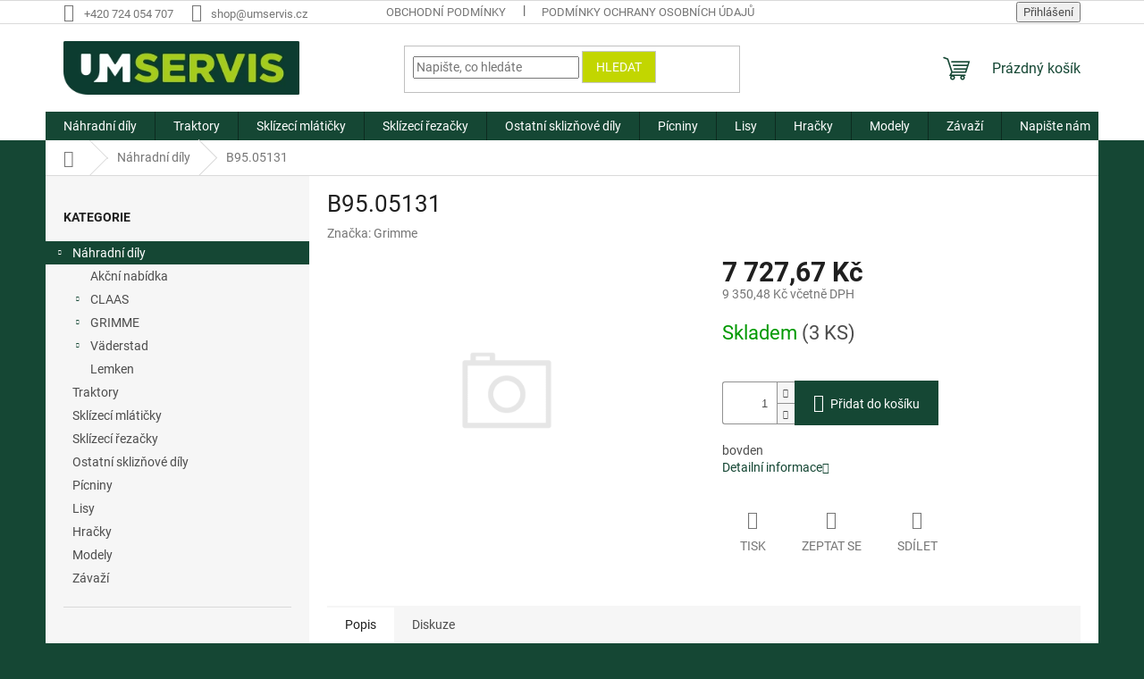

--- FILE ---
content_type: text/html; charset=utf-8
request_url: https://shop.umservis.cz/nahradni-dily/b95-05131/
body_size: 21869
content:
<!doctype html><html lang="cs" dir="ltr" class="header-background-light external-fonts-loaded"><head><meta charset="utf-8" /><meta name="viewport" content="width=device-width,initial-scale=1" /><title>B95.05131 - U+M Servis ESHOP</title><link rel="preconnect" href="https://cdn.myshoptet.com" /><link rel="dns-prefetch" href="https://cdn.myshoptet.com" /><link rel="preload" href="https://cdn.myshoptet.com/prj/dist/master/cms/libs/jquery/jquery-1.11.3.min.js" as="script" /><link href="https://cdn.myshoptet.com/prj/dist/master/cms/templates/frontend_templates/shared/css/font-face/roboto.css" rel="stylesheet"><link href="https://cdn.myshoptet.com/prj/dist/master/shop/dist/font-shoptet-11.css.62c94c7785ff2cea73b2.css" rel="stylesheet"><script>
dataLayer = [];
dataLayer.push({'shoptet' : {
    "pageId": 746,
    "pageType": "productDetail",
    "currency": "CZK",
    "currencyInfo": {
        "decimalSeparator": ",",
        "exchangeRate": 1,
        "priceDecimalPlaces": 2,
        "symbol": "K\u010d",
        "symbolLeft": 0,
        "thousandSeparator": " "
    },
    "language": "cs",
    "projectId": 289065,
    "product": {
        "id": 779,
        "guid": "a7817439-88fc-11e9-ac23-ac1f6b0076ec",
        "hasVariants": false,
        "codes": [
            {
                "code": 14917,
                "quantity": "3",
                "stocks": [
                    {
                        "id": "ext",
                        "quantity": "3"
                    }
                ]
            }
        ],
        "code": "14917",
        "name": "B95.05131",
        "appendix": "",
        "weight": 1.6599999999999999,
        "manufacturer": "Grimme",
        "manufacturerGuid": "1EF5332FB42D6066AC0CDA0BA3DED3EE",
        "currentCategory": "N\u00e1hradn\u00ed d\u00edly",
        "currentCategoryGuid": "a705f7c3-20da-11ea-beb1-002590dad85e",
        "defaultCategory": "N\u00e1hradn\u00ed d\u00edly",
        "defaultCategoryGuid": "a705f7c3-20da-11ea-beb1-002590dad85e",
        "currency": "CZK",
        "priceWithVat": 9350.4799999999996
    },
    "stocks": [
        {
            "id": "ext",
            "title": "Sklad",
            "isDeliveryPoint": 0,
            "visibleOnEshop": 1
        }
    ],
    "cartInfo": {
        "id": null,
        "freeShipping": false,
        "freeShippingFrom": null,
        "leftToFreeGift": {
            "formattedPrice": "0 K\u010d",
            "priceLeft": 0
        },
        "freeGift": false,
        "leftToFreeShipping": {
            "priceLeft": null,
            "dependOnRegion": null,
            "formattedPrice": null
        },
        "discountCoupon": [],
        "getNoBillingShippingPrice": {
            "withoutVat": 0,
            "vat": 0,
            "withVat": 0
        },
        "cartItems": [],
        "taxMode": "ORDINARY"
    },
    "cart": [],
    "customer": {
        "priceRatio": 1,
        "priceListId": 1,
        "groupId": null,
        "registered": false,
        "mainAccount": false
    }
}});
</script>

<!-- Google Tag Manager -->
<script>(function(w,d,s,l,i){w[l]=w[l]||[];w[l].push({'gtm.start':
new Date().getTime(),event:'gtm.js'});var f=d.getElementsByTagName(s)[0],
j=d.createElement(s),dl=l!='dataLayer'?'&l='+l:'';j.async=true;j.src=
'https://www.googletagmanager.com/gtm.js?id='+i+dl;f.parentNode.insertBefore(j,f);
})(window,document,'script','dataLayer','GTM-N6LF78Q');</script>
<!-- End Google Tag Manager -->

<meta property="og:type" content="website"><meta property="og:site_name" content="shop.umservis.cz"><meta property="og:url" content="https://shop.umservis.cz/nahradni-dily/b95-05131/"><meta property="og:title" content="B95.05131 - U+M Servis ESHOP"><meta name="author" content="U+M Servis ESHOP"><meta name="web_author" content="Shoptet.cz"><meta name="dcterms.rightsHolder" content="shop.umservis.cz"><meta name="robots" content="index,follow"><meta property="og:image" content="https://shop.umservis.cz/cms/img/common/missing_images/big.png"><meta property="og:description" content="B95.05131. bovden"><meta name="description" content="B95.05131. bovden"><meta property="product:price:amount" content="9350.48"><meta property="product:price:currency" content="CZK"><style>:root {--color-primary: #154734;--color-primary-h: 157;--color-primary-s: 54%;--color-primary-l: 18%;--color-primary-hover: #154734;--color-primary-hover-h: 157;--color-primary-hover-s: 54%;--color-primary-hover-l: 18%;--color-secondary: #154734;--color-secondary-h: 157;--color-secondary-s: 54%;--color-secondary-l: 18%;--color-secondary-hover: #c2d600;--color-secondary-hover-h: 66;--color-secondary-hover-s: 100%;--color-secondary-hover-l: 42%;--color-tertiary: #c2d600;--color-tertiary-h: 66;--color-tertiary-s: 100%;--color-tertiary-l: 42%;--color-tertiary-hover: #c6c8ca;--color-tertiary-hover-h: 210;--color-tertiary-hover-s: 4%;--color-tertiary-hover-l: 78%;--color-header-background: #ffffff;--template-font: "Roboto";--template-headings-font: "Roboto";--header-background-url: none;--cookies-notice-background: #1A1937;--cookies-notice-color: #F8FAFB;--cookies-notice-button-hover: #f5f5f5;--cookies-notice-link-hover: #27263f;--templates-update-management-preview-mode-content: "Náhled aktualizací šablony je aktivní pro váš prohlížeč."}</style>
    
    <link href="https://cdn.myshoptet.com/prj/dist/master/shop/dist/main-11.less.5a24dcbbdabfd189c152.css" rel="stylesheet" />
                <link href="https://cdn.myshoptet.com/prj/dist/master/shop/dist/mobile-header-v1-11.less.1ee105d41b5f713c21aa.css" rel="stylesheet" />
    
    <script>var shoptet = shoptet || {};</script>
    <script src="https://cdn.myshoptet.com/prj/dist/master/shop/dist/main-3g-header.js.05f199e7fd2450312de2.js"></script>
<!-- User include --><!-- project html code header -->
<link rel="icon" type="image/png" href="/favicon-96x96.png" sizes="96x96" />
<link rel="icon" type="image/svg+xml" href="/favicon.svg" />
<link rel="shortcut icon" href="/favicon.ico" />
<link rel="apple-touch-icon" sizes="180x180" href="/apple-touch-icon.png" />
<link rel="manifest" href="/site.webmanifest" />
<!-- /User include --><link rel="canonical" href="https://shop.umservis.cz/nahradni-dily/b95-05131/" /><script>!function(){var t={9196:function(){!function(){var t=/\[object (Boolean|Number|String|Function|Array|Date|RegExp)\]/;function r(r){return null==r?String(r):(r=t.exec(Object.prototype.toString.call(Object(r))))?r[1].toLowerCase():"object"}function n(t,r){return Object.prototype.hasOwnProperty.call(Object(t),r)}function e(t){if(!t||"object"!=r(t)||t.nodeType||t==t.window)return!1;try{if(t.constructor&&!n(t,"constructor")&&!n(t.constructor.prototype,"isPrototypeOf"))return!1}catch(t){return!1}for(var e in t);return void 0===e||n(t,e)}function o(t,r,n){this.b=t,this.f=r||function(){},this.d=!1,this.a={},this.c=[],this.e=function(t){return{set:function(r,n){u(c(r,n),t.a)},get:function(r){return t.get(r)}}}(this),i(this,t,!n);var e=t.push,o=this;t.push=function(){var r=[].slice.call(arguments,0),n=e.apply(t,r);return i(o,r),n}}function i(t,n,o){for(t.c.push.apply(t.c,n);!1===t.d&&0<t.c.length;){if("array"==r(n=t.c.shift()))t:{var i=n,a=t.a;if("string"==r(i[0])){for(var f=i[0].split("."),s=f.pop(),p=(i=i.slice(1),0);p<f.length;p++){if(void 0===a[f[p]])break t;a=a[f[p]]}try{a[s].apply(a,i)}catch(t){}}}else if("function"==typeof n)try{n.call(t.e)}catch(t){}else{if(!e(n))continue;for(var l in n)u(c(l,n[l]),t.a)}o||(t.d=!0,t.f(t.a,n),t.d=!1)}}function c(t,r){for(var n={},e=n,o=t.split("."),i=0;i<o.length-1;i++)e=e[o[i]]={};return e[o[o.length-1]]=r,n}function u(t,o){for(var i in t)if(n(t,i)){var c=t[i];"array"==r(c)?("array"==r(o[i])||(o[i]=[]),u(c,o[i])):e(c)?(e(o[i])||(o[i]={}),u(c,o[i])):o[i]=c}}window.DataLayerHelper=o,o.prototype.get=function(t){var r=this.a;t=t.split(".");for(var n=0;n<t.length;n++){if(void 0===r[t[n]])return;r=r[t[n]]}return r},o.prototype.flatten=function(){this.b.splice(0,this.b.length),this.b[0]={},u(this.a,this.b[0])}}()}},r={};function n(e){var o=r[e];if(void 0!==o)return o.exports;var i=r[e]={exports:{}};return t[e](i,i.exports,n),i.exports}n.n=function(t){var r=t&&t.__esModule?function(){return t.default}:function(){return t};return n.d(r,{a:r}),r},n.d=function(t,r){for(var e in r)n.o(r,e)&&!n.o(t,e)&&Object.defineProperty(t,e,{enumerable:!0,get:r[e]})},n.o=function(t,r){return Object.prototype.hasOwnProperty.call(t,r)},function(){"use strict";n(9196)}()}();</script><style>/* custom background */@media (min-width: 992px) {body {background-color: #154734 ;background-position: top center;background-repeat: no-repeat;background-attachment: scroll;}}</style>    <!-- Global site tag (gtag.js) - Google Analytics -->
    <script async src="https://www.googletagmanager.com/gtag/js?id=G-7KW3KC1L9R"></script>
    <script>
        
        window.dataLayer = window.dataLayer || [];
        function gtag(){dataLayer.push(arguments);}
        

        
        gtag('js', new Date());

        
                gtag('config', 'G-7KW3KC1L9R', {"groups":"GA4","send_page_view":false,"content_group":"productDetail","currency":"CZK","page_language":"cs"});
        
        
        
        
        
        
                    gtag('event', 'page_view', {"send_to":"GA4","page_language":"cs","content_group":"productDetail","currency":"CZK"});
        
                gtag('set', 'currency', 'CZK');

        gtag('event', 'view_item', {
            "send_to": "UA",
            "items": [
                {
                    "id": "14917",
                    "name": "B95.05131",
                    "category": "N\u00e1hradn\u00ed d\u00edly",
                                        "brand": "Grimme",
                                                            "price": 7727.67
                }
            ]
        });
        
        
        
        
        
                    gtag('event', 'view_item', {"send_to":"GA4","page_language":"cs","content_group":"productDetail","value":7727.6700000000001,"currency":"CZK","items":[{"item_id":"14917","item_name":"B95.05131","item_brand":"Grimme","item_category":"N\u00e1hradn\u00ed d\u00edly","price":7727.6700000000001,"quantity":1,"index":0}]});
        
        
        
        
        
        
        
        document.addEventListener('DOMContentLoaded', function() {
            if (typeof shoptet.tracking !== 'undefined') {
                for (var id in shoptet.tracking.bannersList) {
                    gtag('event', 'view_promotion', {
                        "send_to": "UA",
                        "promotions": [
                            {
                                "id": shoptet.tracking.bannersList[id].id,
                                "name": shoptet.tracking.bannersList[id].name,
                                "position": shoptet.tracking.bannersList[id].position
                            }
                        ]
                    });
                }
            }

            shoptet.consent.onAccept(function(agreements) {
                if (agreements.length !== 0) {
                    console.debug('gtag consent accept');
                    var gtagConsentPayload =  {
                        'ad_storage': agreements.includes(shoptet.config.cookiesConsentOptPersonalisation)
                            ? 'granted' : 'denied',
                        'analytics_storage': agreements.includes(shoptet.config.cookiesConsentOptAnalytics)
                            ? 'granted' : 'denied',
                                                                                                'ad_user_data': agreements.includes(shoptet.config.cookiesConsentOptPersonalisation)
                            ? 'granted' : 'denied',
                        'ad_personalization': agreements.includes(shoptet.config.cookiesConsentOptPersonalisation)
                            ? 'granted' : 'denied',
                        };
                    console.debug('update consent data', gtagConsentPayload);
                    gtag('consent', 'update', gtagConsentPayload);
                    dataLayer.push(
                        { 'event': 'update_consent' }
                    );
                }
            });
        });
    </script>
<script>
    (function(t, r, a, c, k, i, n, g) { t['ROIDataObject'] = k;
    t[k]=t[k]||function(){ (t[k].q=t[k].q||[]).push(arguments) },t[k].c=i;n=r.createElement(a),
    g=r.getElementsByTagName(a)[0];n.async=1;n.src=c;g.parentNode.insertBefore(n,g)
    })(window, document, 'script', '//www.heureka.cz/ocm/sdk.js?source=shoptet&version=2&page=product_detail', 'heureka', 'cz');

    heureka('set_user_consent', 1);
</script>
</head><body class="desktop id-746 in-nahradni-dily template-11 type-product type-detail multiple-columns-body columns-3 ums_forms_redesign--off ums_a11y_category_page--on ums_discussion_rating_forms--off ums_flags_display_unification--on ums_a11y_login--on mobile-header-version-1"><noscript>
    <style>
        #header {
            padding-top: 0;
            position: relative !important;
            top: 0;
        }
        .header-navigation {
            position: relative !important;
        }
        .overall-wrapper {
            margin: 0 !important;
        }
        body:not(.ready) {
            visibility: visible !important;
        }
    </style>
    <div class="no-javascript">
        <div class="no-javascript__title">Musíte změnit nastavení vašeho prohlížeče</div>
        <div class="no-javascript__text">Podívejte se na: <a href="https://www.google.com/support/bin/answer.py?answer=23852">Jak povolit JavaScript ve vašem prohlížeči</a>.</div>
        <div class="no-javascript__text">Pokud používáte software na blokování reklam, může být nutné povolit JavaScript z této stránky.</div>
        <div class="no-javascript__text">Děkujeme.</div>
    </div>
</noscript>

        <div id="fb-root"></div>
        <script>
            window.fbAsyncInit = function() {
                FB.init({
                    autoLogAppEvents : true,
                    xfbml            : true,
                    version          : 'v24.0'
                });
            };
        </script>
        <script async defer crossorigin="anonymous" src="https://connect.facebook.net/cs_CZ/sdk.js#xfbml=1&version=v24.0"></script>
<!-- Google Tag Manager (noscript) -->
<noscript><iframe src="https://www.googletagmanager.com/ns.html?id=GTM-N6LF78Q"
height="0" width="0" style="display:none;visibility:hidden"></iframe></noscript>
<!-- End Google Tag Manager (noscript) -->

<a href="#content" class="skip-link sr-only">Přejít na obsah</a><div class="overall-wrapper"><div class="user-action"><div class="container">
    <div class="user-action-in">
                    <div id="login" class="user-action-login popup-widget login-widget" role="dialog" aria-labelledby="loginHeading">
        <div class="popup-widget-inner">
                            <h2 id="loginHeading">Přihlášení k vašemu účtu</h2><div id="customerLogin"><form action="/action/Customer/Login/" method="post" id="formLoginIncluded" class="csrf-enabled formLogin" data-testid="formLogin"><input type="hidden" name="referer" value="" /><div class="form-group"><div class="input-wrapper email js-validated-element-wrapper no-label"><input type="email" name="email" class="form-control" autofocus placeholder="E-mailová adresa (např. jan@novak.cz)" data-testid="inputEmail" autocomplete="email" required /></div></div><div class="form-group"><div class="input-wrapper password js-validated-element-wrapper no-label"><input type="password" name="password" class="form-control" placeholder="Heslo" data-testid="inputPassword" autocomplete="current-password" required /><span class="no-display">Nemůžete vyplnit toto pole</span><input type="text" name="surname" value="" class="no-display" /></div></div><div class="form-group"><div class="login-wrapper"><button type="submit" class="btn btn-secondary btn-text btn-login" data-testid="buttonSubmit">Přihlásit se</button><div class="password-helper"><a href="/registrace/" data-testid="signup" rel="nofollow">Nová registrace</a><a href="/klient/zapomenute-heslo/" rel="nofollow">Zapomenuté heslo</a></div></div></div></form>
</div>                    </div>
    </div>

                            <div id="cart-widget" class="user-action-cart popup-widget cart-widget loader-wrapper" data-testid="popupCartWidget" role="dialog" aria-hidden="true">
    <div class="popup-widget-inner cart-widget-inner place-cart-here">
        <div class="loader-overlay">
            <div class="loader"></div>
        </div>
    </div>

    <div class="cart-widget-button">
        <a href="/kosik/" class="btn btn-conversion" id="continue-order-button" rel="nofollow" data-testid="buttonNextStep">Pokračovat do košíku</a>
    </div>
</div>
            </div>
</div>
</div><div class="top-navigation-bar" data-testid="topNavigationBar">

    <div class="container">

        <div class="top-navigation-contacts">
            <strong>Zákaznická podpora:</strong><a href="tel:+420724054707" class="project-phone" aria-label="Zavolat na +420724054707" data-testid="contactboxPhone"><span>+420 724 054 707</span></a><a href="mailto:shop@umservis.cz" class="project-email" data-testid="contactboxEmail"><span>shop@umservis.cz</span></a>        </div>

                            <div class="top-navigation-menu">
                <div class="top-navigation-menu-trigger"></div>
                <ul class="top-navigation-bar-menu">
                                            <li class="top-navigation-menu-item-39">
                            <a href="/obchodni-podminky/">Obchodní podmínky</a>
                        </li>
                                            <li class="top-navigation-menu-item-691">
                            <a href="/podminky-ochrany-osobnich-udaju/">Podmínky ochrany osobních údajů </a>
                        </li>
                                    </ul>
                <ul class="top-navigation-bar-menu-helper"></ul>
            </div>
        
        <div class="top-navigation-tools top-navigation-tools--language">
            <div class="responsive-tools">
                <a href="#" class="toggle-window" data-target="search" aria-label="Hledat" data-testid="linkSearchIcon"></a>
                                                            <a href="#" class="toggle-window" data-target="login"></a>
                                                    <a href="#" class="toggle-window" data-target="navigation" aria-label="Menu" data-testid="hamburgerMenu"></a>
            </div>
                        <button class="top-nav-button top-nav-button-login toggle-window" type="button" data-target="login" aria-haspopup="dialog" aria-controls="login" aria-expanded="false" data-testid="signin"><span>Přihlášení</span></button>        </div>

    </div>

</div>
<header id="header"><div class="container navigation-wrapper">
    <div class="header-top">
        <div class="site-name-wrapper">
            <div class="site-name"><a href="/" data-testid="linkWebsiteLogo"><img src="https://cdn.myshoptet.com/usr/shop.umservis.cz/user/logos/g8475.png" alt="U+M Servis ESHOP" fetchpriority="low" /></a></div>        </div>
        <div class="search" itemscope itemtype="https://schema.org/WebSite">
            <meta itemprop="headline" content="Náhradní díly"/><meta itemprop="url" content="https://shop.umservis.cz"/><meta itemprop="text" content="B95.05131. bovden"/>            <form action="/action/ProductSearch/prepareString/" method="post"
    id="formSearchForm" class="search-form compact-form js-search-main"
    itemprop="potentialAction" itemscope itemtype="https://schema.org/SearchAction" data-testid="searchForm">
    <fieldset>
        <meta itemprop="target"
            content="https://shop.umservis.cz/vyhledavani/?string={string}"/>
        <input type="hidden" name="language" value="cs"/>
        
            
<input
    type="search"
    name="string"
        class="query-input form-control search-input js-search-input"
    placeholder="Napište, co hledáte"
    autocomplete="off"
    required
    itemprop="query-input"
    aria-label="Vyhledávání"
    data-testid="searchInput"
>
            <button type="submit" class="btn btn-default" data-testid="searchBtn">Hledat</button>
        
    </fieldset>
</form>
        </div>
        <div class="navigation-buttons">
                
    <a href="/kosik/" class="btn btn-icon toggle-window cart-count" data-target="cart" data-hover="true" data-redirect="true" data-testid="headerCart" rel="nofollow" aria-haspopup="dialog" aria-expanded="false" aria-controls="cart-widget">
        
                <span class="sr-only">Nákupní košík</span>
        
            <span class="cart-price visible-lg-inline-block" data-testid="headerCartPrice">
                                    Prázdný košík                            </span>
        
    
            </a>
        </div>
    </div>
    <nav id="navigation" aria-label="Hlavní menu" data-collapsible="true"><div class="navigation-in menu"><ul class="menu-level-1" role="menubar" data-testid="headerMenuItems"><li class="menu-item-746 ext" role="none"><a href="/nahradni-dily/" class="active" data-testid="headerMenuItem" role="menuitem" aria-haspopup="true" aria-expanded="false"><b>Náhradní díly</b><span class="submenu-arrow"></span></a><ul class="menu-level-2" aria-label="Náhradní díly" tabindex="-1" role="menu"><li class="menu-item-761" role="none"><a href="/akcni-nabidka/" class="menu-image" data-testid="headerMenuItem" tabindex="-1" aria-hidden="true"><img src="data:image/svg+xml,%3Csvg%20width%3D%22140%22%20height%3D%22100%22%20xmlns%3D%22http%3A%2F%2Fwww.w3.org%2F2000%2Fsvg%22%3E%3C%2Fsvg%3E" alt="" aria-hidden="true" width="140" height="100"  data-src="https://cdn.myshoptet.com/usr/shop.umservis.cz/user/categories/thumb/v__st__i__ek.png" fetchpriority="low" /></a><div><a href="/akcni-nabidka/" data-testid="headerMenuItem" role="menuitem"><span>Akční nabídka</span></a>
                        </div></li><li class="menu-item-816 has-third-level" role="none"><a href="/claas-2/" class="menu-image" data-testid="headerMenuItem" tabindex="-1" aria-hidden="true"><img src="data:image/svg+xml,%3Csvg%20width%3D%22140%22%20height%3D%22100%22%20xmlns%3D%22http%3A%2F%2Fwww.w3.org%2F2000%2Fsvg%22%3E%3C%2Fsvg%3E" alt="" aria-hidden="true" width="140" height="100"  data-src="https://cdn.myshoptet.com/usr/shop.umservis.cz/user/categories/thumb/claas.png" fetchpriority="low" /></a><div><a href="/claas-2/" data-testid="headerMenuItem" role="menuitem"><span>CLAAS</span></a>
                                                    <ul class="menu-level-3" role="menu">
                                                                    <li class="menu-item-819" role="none">
                                        <a href="/sklizeci-rezacky/" data-testid="headerMenuItem" role="menuitem">
                                            Sklízecí řezačky</a>,                                    </li>
                                                                    <li class="menu-item-679" role="none">
                                        <a href="/smclaas/" data-testid="headerMenuItem" role="menuitem">
                                            Sklízecí mlátičky</a>,                                    </li>
                                                                    <li class="menu-item-837" role="none">
                                        <a href="/ostatni-skliznove-dily-3/" data-testid="headerMenuItem" role="menuitem">
                                            Ostatní sklizňové díly</a>,                                    </li>
                                                                    <li class="menu-item-831" role="none">
                                        <a href="/traktory/" data-testid="headerMenuItem" role="menuitem">
                                            Traktory</a>,                                    </li>
                                                                    <li class="menu-item-828" role="none">
                                        <a href="/picniny/" data-testid="headerMenuItem" role="menuitem">
                                            Pícniny</a>,                                    </li>
                                                                    <li class="menu-item-834" role="none">
                                        <a href="/nakladace-2/" data-testid="headerMenuItem" role="menuitem">
                                            Nakladače</a>,                                    </li>
                                                                    <li class="menu-item-825" role="none">
                                        <a href="/lisy-2/" data-testid="headerMenuItem" role="menuitem">
                                            Lisy</a>                                    </li>
                                                            </ul>
                        </div></li><li class="menu-item-673 has-third-level" role="none"><a href="/grimme/" class="menu-image" data-testid="headerMenuItem" tabindex="-1" aria-hidden="true"><img src="data:image/svg+xml,%3Csvg%20width%3D%22140%22%20height%3D%22100%22%20xmlns%3D%22http%3A%2F%2Fwww.w3.org%2F2000%2Fsvg%22%3E%3C%2Fsvg%3E" alt="" aria-hidden="true" width="140" height="100"  data-src="https://cdn.myshoptet.com/usr/shop.umservis.cz/user/categories/thumb/bitmap.png" fetchpriority="low" /></a><div><a href="/grimme/" data-testid="headerMenuItem" role="menuitem"><span>GRIMME</span></a>
                                                    <ul class="menu-level-3" role="menu">
                                                                    <li class="menu-item-722" role="none">
                                        <a href="/gogrimme/" data-testid="headerMenuItem" role="menuitem">
                                            Odkameňovací technika</a>,                                    </li>
                                                                    <li class="menu-item-725" role="none">
                                        <a href="/gprgrimme/" data-testid="headerMenuItem" role="menuitem">
                                            Příprava půdy</a>,                                    </li>
                                                                    <li class="menu-item-698" role="none">
                                        <a href="/gsgrimme/" data-testid="headerMenuItem" role="menuitem">
                                            Sázecí technika</a>,                                    </li>
                                                                    <li class="menu-item-695" role="none">
                                        <a href="/gkgrimme/" data-testid="headerMenuItem" role="menuitem">
                                            Sklízecí technika</a>,                                    </li>
                                                                    <li class="menu-item-701" role="none">
                                        <a href="/gsklgrimme/" data-testid="headerMenuItem" role="menuitem">
                                            Skladovací technika</a>                                    </li>
                                                            </ul>
                        </div></li><li class="menu-item-758 has-third-level" role="none"><a href="/vaderstad/" class="menu-image" data-testid="headerMenuItem" tabindex="-1" aria-hidden="true"><img src="data:image/svg+xml,%3Csvg%20width%3D%22140%22%20height%3D%22100%22%20xmlns%3D%22http%3A%2F%2Fwww.w3.org%2F2000%2Fsvg%22%3E%3C%2Fsvg%3E" alt="" aria-hidden="true" width="140" height="100"  data-src="https://cdn.myshoptet.com/usr/shop.umservis.cz/user/categories/thumb/logo-vaderstad.jpg" fetchpriority="low" /></a><div><a href="/vaderstad/" data-testid="headerMenuItem" role="menuitem"><span>Väderstad</span></a>
                                                    <ul class="menu-level-3" role="menu">
                                                                    <li class="menu-item-764" role="none">
                                        <a href="/vaderstad-seti/" data-testid="headerMenuItem" role="menuitem">
                                            Setí</a>,                                    </li>
                                                                    <li class="menu-item-767" role="none">
                                        <a href="/vaderstad-zpracovanipudy/" data-testid="headerMenuItem" role="menuitem">
                                            Zpracování půdy</a>                                    </li>
                                                            </ul>
                        </div></li><li class="menu-item-775" role="none"><a href="/lemken/" class="menu-image" data-testid="headerMenuItem" tabindex="-1" aria-hidden="true"><img src="data:image/svg+xml,%3Csvg%20width%3D%22140%22%20height%3D%22100%22%20xmlns%3D%22http%3A%2F%2Fwww.w3.org%2F2000%2Fsvg%22%3E%3C%2Fsvg%3E" alt="" aria-hidden="true" width="140" height="100"  data-src="https://cdn.myshoptet.com/usr/shop.umservis.cz/user/categories/thumb/lemken.png" fetchpriority="low" /></a><div><a href="/lemken/" data-testid="headerMenuItem" role="menuitem"><span>Lemken</span></a>
                        </div></li></ul></li>
<li class="menu-item-882" role="none"><a href="/traktory-2/" data-testid="headerMenuItem" role="menuitem" aria-expanded="false"><b>Traktory</b></a></li>
<li class="menu-item-873" role="none"><a href="/sklizeci-mlaticky/" data-testid="headerMenuItem" role="menuitem" aria-expanded="false"><b>Sklízecí mlátičky</b></a></li>
<li class="menu-item-870" role="none"><a href="/sklizeci-rezacky-2/" data-testid="headerMenuItem" role="menuitem" aria-expanded="false"><b>Sklízecí řezačky</b></a></li>
<li class="menu-item-864" role="none"><a href="/ostatni-skliznove-dily/" data-testid="headerMenuItem" role="menuitem" aria-expanded="false"><b>Ostatní sklizňové díly</b></a></li>
<li class="menu-item-879" role="none"><a href="/picniny-2/" data-testid="headerMenuItem" role="menuitem" aria-expanded="false"><b>Pícniny</b></a></li>
<li class="menu-item-876" role="none"><a href="/lisy/" data-testid="headerMenuItem" role="menuitem" aria-expanded="false"><b>Lisy</b></a></li>
<li class="menu-item-737" role="none"><a href="/hracky/" data-testid="headerMenuItem" role="menuitem" aria-expanded="false"><b>Hračky</b></a></li>
<li class="menu-item-740" role="none"><a href="/modely/" data-testid="headerMenuItem" role="menuitem" aria-expanded="false"><b>Modely</b></a></li>
<li class="menu-item-773" role="none"><a href="/zavazi/" data-testid="headerMenuItem" role="menuitem" aria-expanded="false"><b>Závaží</b></a></li>
<li class="menu-item-29" role="none"><a href="/napiste-nam/" target="blank" data-testid="headerMenuItem" role="menuitem" aria-expanded="false"><b>Napište nám</b></a></li>
<li class="menu-item-731" role="none"><a href="/kontakty/" target="blank" data-testid="headerMenuItem" role="menuitem" aria-expanded="false"><b>Kontakty</b></a></li>
</ul>
    <ul class="navigationActions" role="menu">
                            <li role="none">
                                    <a href="/login/?backTo=%2Fnahradni-dily%2Fb95-05131%2F" rel="nofollow" data-testid="signin" role="menuitem"><span>Přihlášení</span></a>
                            </li>
                        </ul>
</div><span class="navigation-close"></span></nav><div class="menu-helper" data-testid="hamburgerMenu"><span>Více</span></div>
</div></header><!-- / header -->


                    <div class="container breadcrumbs-wrapper">
            <div class="breadcrumbs navigation-home-icon-wrapper" itemscope itemtype="https://schema.org/BreadcrumbList">
                                                                            <span id="navigation-first" data-basetitle="U+M Servis ESHOP" itemprop="itemListElement" itemscope itemtype="https://schema.org/ListItem">
                <a href="/" itemprop="item" class="navigation-home-icon"><span class="sr-only" itemprop="name">Domů</span></a>
                <span class="navigation-bullet">/</span>
                <meta itemprop="position" content="1" />
            </span>
                                <span id="navigation-1" itemprop="itemListElement" itemscope itemtype="https://schema.org/ListItem">
                <a href="/nahradni-dily/" itemprop="item" data-testid="breadcrumbsSecondLevel"><span itemprop="name">Náhradní díly</span></a>
                <span class="navigation-bullet">/</span>
                <meta itemprop="position" content="2" />
            </span>
                                            <span id="navigation-2" itemprop="itemListElement" itemscope itemtype="https://schema.org/ListItem" data-testid="breadcrumbsLastLevel">
                <meta itemprop="item" content="https://shop.umservis.cz/nahradni-dily/b95-05131/" />
                <meta itemprop="position" content="3" />
                <span itemprop="name" data-title="B95.05131">B95.05131 <span class="appendix"></span></span>
            </span>
            </div>
        </div>
    
<div id="content-wrapper" class="container content-wrapper">
    
    <div class="content-wrapper-in">
                                                <aside class="sidebar sidebar-left"  data-testid="sidebarMenu">
                                                                                                <div class="sidebar-inner">
                                                                                                        <div class="box box-bg-variant box-categories">    <div class="skip-link__wrapper">
        <span id="categories-start" class="skip-link__target js-skip-link__target sr-only" tabindex="-1">&nbsp;</span>
        <a href="#categories-end" class="skip-link skip-link--start sr-only js-skip-link--start">Přeskočit kategorie</a>
    </div>

<h4>Kategorie</h4>


<div id="categories"><div class="categories cat-01 expandable active expanded" id="cat-746"><div class="topic active"><a href="/nahradni-dily/">Náhradní díly<span class="cat-trigger">&nbsp;</span></a></div>

                    <ul class=" active expanded">
                                        <li >
                <a href="/akcni-nabidka/">
                    Akční nabídka
                                    </a>
                                                                </li>
                                <li class="
                                 expandable                                 external">
                <a href="/claas-2/">
                    CLAAS
                    <span class="cat-trigger">&nbsp;</span>                </a>
                                                            

    
                                                </li>
                                <li class="
                                 expandable                                 external">
                <a href="/grimme/">
                    GRIMME
                    <span class="cat-trigger">&nbsp;</span>                </a>
                                                            

    
                                                </li>
                                <li class="
                                 expandable                                 external">
                <a href="/vaderstad/">
                    Väderstad
                    <span class="cat-trigger">&nbsp;</span>                </a>
                                                            

    
                                                </li>
                                <li >
                <a href="/lemken/">
                    Lemken
                                    </a>
                                                                </li>
                </ul>
    </div><div class="categories cat-02 external" id="cat-882"><div class="topic"><a href="/traktory-2/">Traktory<span class="cat-trigger">&nbsp;</span></a></div></div><div class="categories cat-01 external" id="cat-873"><div class="topic"><a href="/sklizeci-mlaticky/">Sklízecí mlátičky<span class="cat-trigger">&nbsp;</span></a></div></div><div class="categories cat-02 external" id="cat-870"><div class="topic"><a href="/sklizeci-rezacky-2/">Sklízecí řezačky<span class="cat-trigger">&nbsp;</span></a></div></div><div class="categories cat-01 external" id="cat-864"><div class="topic"><a href="/ostatni-skliznove-dily/">Ostatní sklizňové díly<span class="cat-trigger">&nbsp;</span></a></div></div><div class="categories cat-02 external" id="cat-879"><div class="topic"><a href="/picniny-2/">Pícniny<span class="cat-trigger">&nbsp;</span></a></div></div><div class="categories cat-01 external" id="cat-876"><div class="topic"><a href="/lisy/">Lisy<span class="cat-trigger">&nbsp;</span></a></div></div><div class="categories cat-02 expanded" id="cat-737"><div class="topic"><a href="/hracky/">Hračky<span class="cat-trigger">&nbsp;</span></a></div></div><div class="categories cat-01 expanded" id="cat-740"><div class="topic"><a href="/modely/">Modely<span class="cat-trigger">&nbsp;</span></a></div></div><div class="categories cat-02 expanded" id="cat-773"><div class="topic"><a href="/zavazi/">Závaží<span class="cat-trigger">&nbsp;</span></a></div></div>        </div>

    <div class="skip-link__wrapper">
        <a href="#categories-start" class="skip-link skip-link--end sr-only js-skip-link--end" tabindex="-1" hidden>Přeskočit kategorie</a>
        <span id="categories-end" class="skip-link__target js-skip-link__target sr-only" tabindex="-1">&nbsp;</span>
    </div>
</div>
                                                                        <div class="banner"><div class="banner-wrapper banner2"><a href="https://shop.umservis.cz/akcni-nabidky/" data-ec-promo-id="12" class="extended-empty" ><img data-src="https://cdn.myshoptet.com/usr/shop.umservis.cz/user/banners/slevy_-_2025claas_1xa5-tisk_page-0001.jpg?67bc3399" src="data:image/svg+xml,%3Csvg%20width%3D%22875%22%20height%3D%221241%22%20xmlns%3D%22http%3A%2F%2Fwww.w3.org%2F2000%2Fsvg%22%3E%3C%2Fsvg%3E" fetchpriority="low" alt="Slevy na náhradní díly CLAAS" width="875" height="1241" /><span class="extended-banner-texts"></span></a></div></div>
                                            <div class="banner"><div class="banner-wrapper banner6061"><a href="https://shop.umservis.cz/akcni-nabidky/" data-ec-promo-id="81" class="extended-empty" ><img data-src="https://cdn.myshoptet.com/usr/shop.umservis.cz/user/banners/grimme_2024-2025_page-0001.jpg?67bc3399" src="data:image/svg+xml,%3Csvg%20width%3D%22874%22%20height%3D%221241%22%20xmlns%3D%22http%3A%2F%2Fwww.w3.org%2F2000%2Fsvg%22%3E%3C%2Fsvg%3E" fetchpriority="low" alt="Objednejte náhradní díly GRIMME za zvýhodněné ceny!" width="874" height="1241" /><span class="extended-banner-texts"></span></a></div></div>
                                                                                <div class="box box-bg-default box-sm box-contact"><h4><span>Kontakt</span></h4>


    <div class="contact-box no-image" data-testid="contactbox">
                    
            
                            <strong data-testid="contactboxName">U+M Servis s.r.o.</strong>
        
        <ul>
                            <li>
                    <span class="mail" data-testid="contactboxEmail">
                                                    <a href="mailto:shop&#64;umservis.cz">shop<!---->&#64;<!---->umservis.cz</a>
                                            </span>
                </li>
            
                            <li>
                    <span class="tel">
                                                                                <a href="tel:+420724054707" aria-label="Zavolat na +420724054707" data-testid="contactboxPhone">
                                +420 724 054 707
                            </a>
                                            </span>
                </li>
            
                            <li>
                    <span class="cellphone">
                                                                                <a href="tel:+420731768581" aria-label="Zavolat na +420731768581" data-testid="contactboxCellphone">
                                +420 731 768 581
                            </a>
                                            </span>
                </li>
            
            

                                    <li>
                        <span class="facebook">
                            <a href="https://www.facebook.com/www.fb.com/umservis" title="Facebook" target="_blank" data-testid="contactboxFacebook">
                                                                https://www.facebook.com/www.fb.com/umservis
                                                            </a>
                        </span>
                    </li>
                
                
                                    <li>
                        <span class="instagram">
                            <a href="https://www.instagram.com/@umtrebon/" title="Instagram" target="_blank" data-testid="contactboxInstagram">@umtrebon</a>
                        </span>
                    </li>
                
                
                
                
                
            

        </ul>

    </div>


<script type="application/ld+json">
    {
        "@context" : "https://schema.org",
        "@type" : "Organization",
        "name" : "U+M Servis ESHOP",
        "url" : "https://shop.umservis.cz",
                "employee" : "U+M Servis s.r.o.",
                    "email" : "shop@umservis.cz",
                            "telephone" : "+420 724 054 707",
                                
                                                                                            "sameAs" : ["https://www.facebook.com/www.fb.com/umservis\", \"\", \"https://www.instagram.com/@umtrebon/"]
            }
</script>
</div>
                                                                    </div>
                                                            </aside>
                            <main id="content" class="content narrow">
                            
<div class="p-detail" itemscope itemtype="https://schema.org/Product">

    
    <meta itemprop="name" content="B95.05131" />
    <meta itemprop="category" content="Úvodní stránka &gt; Náhradní díly &gt; B95.05131" />
    <meta itemprop="url" content="https://shop.umservis.cz/nahradni-dily/b95-05131/" />
    <meta itemprop="image" content="/cms/img/common/missing_images/big.png" />
            <meta itemprop="description" content="bovden" />
                <span class="js-hidden" itemprop="manufacturer" itemscope itemtype="https://schema.org/Organization">
            <meta itemprop="name" content="Grimme" />
        </span>
        <span class="js-hidden" itemprop="brand" itemscope itemtype="https://schema.org/Brand">
            <meta itemprop="name" content="Grimme" />
        </span>
                            <meta itemprop="gtin13" content="B95.05131" />            
        <div class="p-detail-inner">

        <div class="p-detail-inner-header">
            <h1>
                  B95.05131            </h1>

                    </div>

        <form action="/action/Cart/addCartItem/" method="post" id="product-detail-form" class="pr-action csrf-enabled" data-testid="formProduct">

            <meta itemprop="productID" content="779" /><meta itemprop="identifier" content="a7817439-88fc-11e9-ac23-ac1f6b0076ec" /><meta itemprop="sku" content="14917" /><span itemprop="offers" itemscope itemtype="https://schema.org/Offer"><link itemprop="availability" href="https://schema.org/InStock" /><meta itemprop="url" content="https://shop.umservis.cz/nahradni-dily/b95-05131/" /><meta itemprop="price" content="9350.48" /><meta itemprop="priceCurrency" content="CZK" /><link itemprop="itemCondition" href="https://schema.org/NewCondition" /></span><input type="hidden" name="productId" value="779" /><input type="hidden" name="priceId" value="782" /><input type="hidden" name="language" value="cs" />

            <div class="row product-top">

                <div class="col-xs-12">

                    <div class="p-detail-info">
                                                    


    
                        
                        
                                                    <div><a href="/znacka/grimme-landmaschinenfabrik-gmbh-co-kg/" data-testid="productCardBrandName">Značka: <span>Grimme</span></a></div>
                        
                    </div>

                </div>

                <div class="col-xs-12 col-lg-6 p-image-wrapper">

                    
                    <div class="p-image" style="" data-testid="mainImage">

                        

    


                        

<a href="/cms/img/common/missing_images/big.png" class="p-main-image cbox"><img src="https://cdn.myshoptet.com/prj/dist/master/cms/img/common/missing_images/big.png" alt="" width="1024" height="768"  fetchpriority="high" />
</a>                    </div>

                    
                </div>

                <div class="col-xs-12 col-lg-6 p-info-wrapper">

                    
                    
                        <div class="p-final-price-wrapper">

                                                                                    <strong class="price-final" data-testid="productCardPrice">
            <span class="price-final-holder">
                7 727,67 Kč
    

        </span>
    </strong>
                                <span class="price-additional">
                                        9 350,48 Kč
            včetně DPH                            </span>
                                <span class="price-measure">
                    
                        </span>
                            

                        </div>

                    
                    
                                                                                    <div class="availability-value" title="Dostupnost">
                                    

    
    <span class="availability-label" style="color: #009901" data-testid="labelAvailability">
                    Skladem            </span>
        <span class="availability-amount" data-testid="numberAvailabilityAmount">(3&nbsp;KS)</span>

                                </div>
                                                    
                        <table class="detail-parameters">
                            <tbody>
                            
                            
                            
                                                                                    </tbody>
                        </table>

                                                                                    
                            <div class="add-to-cart" data-testid="divAddToCart">
                
<span class="quantity">
    <span
        class="increase-tooltip js-increase-tooltip"
        data-trigger="manual"
        data-container="body"
        data-original-title="Není možné zakoupit více než 9999 KS."
        aria-hidden="true"
        role="tooltip"
        data-testid="tooltip">
    </span>

    <span
        class="decrease-tooltip js-decrease-tooltip"
        data-trigger="manual"
        data-container="body"
        data-original-title="Minimální množství, které lze zakoupit, je 1 KS."
        aria-hidden="true"
        role="tooltip"
        data-testid="tooltip">
    </span>
    <label>
        <input
            type="number"
            name="amount"
            value="1"
            class="amount"
            autocomplete="off"
            data-decimals="0"
                        step="1"
            min="1"
            max="9999"
            aria-label="Množství"
            data-testid="cartAmount"/>
    </label>

    <button
        class="increase"
        type="button"
        aria-label="Zvýšit množství o 1"
        data-testid="increase">
            <span class="increase__sign">&plus;</span>
    </button>

    <button
        class="decrease"
        type="button"
        aria-label="Snížit množství o 1"
        data-testid="decrease">
            <span class="decrease__sign">&minus;</span>
    </button>
</span>
                    
    <button type="submit" class="btn btn-lg btn-conversion add-to-cart-button" data-testid="buttonAddToCart" aria-label="Přidat do košíku B95.05131">Přidat do košíku</button>

            </div>
                    
                    
                    

                                            <div class="p-short-description" data-testid="productCardShortDescr">
                            bovden
                        </div>
                    
                                            <p data-testid="productCardDescr">
                            <a href="#description" class="chevron-after chevron-down-after" data-toggle="tab" data-external="1" data-force-scroll="true">Detailní informace</a>
                        </p>
                    
                    <div class="social-buttons-wrapper">
                        <div class="link-icons" data-testid="productDetailActionIcons">
    <a href="#" class="link-icon print" title="Tisknout produkt"><span>Tisk</span></a>
    <a href="/nahradni-dily/b95-05131:dotaz/" class="link-icon chat" title="Mluvit s prodejcem" rel="nofollow"><span>Zeptat se</span></a>
                <a href="#" class="link-icon share js-share-buttons-trigger" title="Sdílet produkt"><span>Sdílet</span></a>
    </div>
                            <div class="social-buttons no-display">
                    <div class="twitter">
                <script>
        window.twttr = (function(d, s, id) {
            var js, fjs = d.getElementsByTagName(s)[0],
                t = window.twttr || {};
            if (d.getElementById(id)) return t;
            js = d.createElement(s);
            js.id = id;
            js.src = "https://platform.twitter.com/widgets.js";
            fjs.parentNode.insertBefore(js, fjs);
            t._e = [];
            t.ready = function(f) {
                t._e.push(f);
            };
            return t;
        }(document, "script", "twitter-wjs"));
        </script>

<a
    href="https://twitter.com/share"
    class="twitter-share-button"
        data-lang="cs"
    data-url="https://shop.umservis.cz/nahradni-dily/b95-05131/"
>Tweet</a>

            </div>
                    <div class="facebook">
                <div
            data-layout="button"
        class="fb-share-button"
    >
</div>

            </div>
                                <div class="close-wrapper">
        <a href="#" class="close-after js-share-buttons-trigger" title="Sdílet produkt">Zavřít</a>
    </div>

            </div>
                    </div>

                    
                </div>

            </div>

        </form>
    </div>

    
        
    
        
    <div class="shp-tabs-wrapper p-detail-tabs-wrapper">
        <div class="row">
            <div class="col-sm-12 shp-tabs-row responsive-nav">
                <div class="shp-tabs-holder">
    <ul id="p-detail-tabs" class="shp-tabs p-detail-tabs visible-links" role="tablist">
                            <li class="shp-tab active" data-testid="tabDescription">
                <a href="#description" class="shp-tab-link" role="tab" data-toggle="tab">Popis</a>
            </li>
                                                                                                                         <li class="shp-tab" data-testid="tabDiscussion">
                                <a href="#productDiscussion" class="shp-tab-link" role="tab" data-toggle="tab">Diskuze</a>
            </li>
                                        </ul>
</div>
            </div>
            <div class="col-sm-12 ">
                <div id="tab-content" class="tab-content">
                                                                                                            <div id="description" class="tab-pane fade in active" role="tabpanel">
        <div class="description-inner">
            <div class="basic-description">
                <h3>Detailní popis produktu</h3>
                                    bovden
                            </div>
            
            <div class="extended-description">
            <h3>Doplňkové parametry</h3>
            <table class="detail-parameters">
                <tbody>
                    <tr>
    <th>
        <span class="row-header-label">
            Kategorie<span class="row-header-label-colon">:</span>
        </span>
    </th>
    <td>
        <a href="/nahradni-dily/">Náhradní díly</a>    </td>
</tr>
    <tr>
        <th>
            <span class="row-header-label">
                Hmotnost<span class="row-header-label-colon">:</span>
            </span>
        </th>
        <td>
            1.66 kg
        </td>
    </tr>
    <tr class="productEan">
      <th>
          <span class="row-header-label productEan__label">
              EAN<span class="row-header-label-colon">:</span>
          </span>
      </th>
      <td>
          <span class="productEan__value">B95.05131</span>
      </td>
  </tr>
                </tbody>
            </table>
        </div>
    
        </div>
    </div>
                                                                                                                                                    <div id="productDiscussion" class="tab-pane fade" role="tabpanel" data-testid="areaDiscussion">
        <div id="discussionWrapper" class="discussion-wrapper unveil-wrapper" data-parent-tab="productDiscussion" data-testid="wrapperDiscussion">
                                    
    <div class="discussionContainer js-discussion-container" data-editorid="discussion">
                    <p data-testid="textCommentNotice">Buďte první, kdo napíše příspěvek k této položce. </p>
                                                        <div class="add-comment discussion-form-trigger" data-unveil="discussion-form" aria-expanded="false" aria-controls="discussion-form" role="button">
                <span class="link-like comment-icon" data-testid="buttonAddComment">Přidat komentář</span>
                        </div>
                        <div id="discussion-form" class="discussion-form vote-form js-hidden">
                            <form action="/action/ProductDiscussion/addPost/" method="post" id="formDiscussion" data-testid="formDiscussion">
    <input type="hidden" name="formId" value="9" />
    <input type="hidden" name="discussionEntityId" value="779" />
            <div class="row">
        <div class="form-group col-xs-12 col-sm-6">
            <input type="text" name="fullName" value="" id="fullName" class="form-control" placeholder="Jméno" data-testid="inputUserName"/>
                        <span class="no-display">Nevyplňujte toto pole:</span>
            <input type="text" name="surname" value="" class="no-display" />
        </div>
        <div class="form-group js-validated-element-wrapper no-label col-xs-12 col-sm-6">
            <input type="email" name="email" value="" id="email" class="form-control js-validate-required" placeholder="E-mail" data-testid="inputEmail"/>
        </div>
        <div class="col-xs-12">
            <div class="form-group">
                <input type="text" name="title" id="title" class="form-control" placeholder="Název" data-testid="inputTitle" />
            </div>
            <div class="form-group no-label js-validated-element-wrapper">
                <textarea name="message" id="message" class="form-control js-validate-required" rows="7" placeholder="Komentář" data-testid="inputMessage"></textarea>
            </div>
                                <div class="form-group js-validated-element-wrapper consents consents-first">
            <input
                type="hidden"
                name="consents[]"
                id="discussionConsents37"
                value="37"
                                                        data-special-message="validatorConsent"
                            />
                                        <label for="discussionConsents37" class="whole-width">
                                        Vložením komentáře souhlasíte s <a href="/podminky-ochrany-osobnich-udaju/" target="_blank" rel="noopener noreferrer">podmínkami ochrany osobních údajů</a>
                </label>
                    </div>
                            <fieldset class="box box-sm box-bg-default">
    <h4>Bezpečnostní kontrola</h4>
    <div class="form-group captcha-image">
        <img src="[data-uri]" alt="" data-testid="imageCaptcha" width="150" height="40"  fetchpriority="low" />
    </div>
    <div class="form-group js-validated-element-wrapper smart-label-wrapper">
        <label for="captcha"><span class="required-asterisk">Opište text z obrázku</span></label>
        <input type="text" id="captcha" name="captcha" class="form-control js-validate js-validate-required">
    </div>
</fieldset>
            <div class="form-group">
                <input type="submit" value="Odeslat komentář" class="btn btn-sm btn-primary" data-testid="buttonSendComment" />
            </div>
        </div>
    </div>
</form>

                    </div>
                    </div>

        </div>
    </div>
                                                        </div>
            </div>
        </div>
    </div>

</div>
                    </main>
    </div>
    
            
    
</div>
        
        
                            <footer id="footer">
                    <h2 class="sr-only">Zápatí</h2>
                    
                                                            
            
                    
                        <div class="container footer-bottom">
                            <span id="signature" style="display: inline-block !important; visibility: visible !important;"><a href="https://www.shoptet.cz/?utm_source=footer&utm_medium=link&utm_campaign=create_by_shoptet" class="image" target="_blank"><img src="data:image/svg+xml,%3Csvg%20width%3D%2217%22%20height%3D%2217%22%20xmlns%3D%22http%3A%2F%2Fwww.w3.org%2F2000%2Fsvg%22%3E%3C%2Fsvg%3E" data-src="https://cdn.myshoptet.com/prj/dist/master/cms/img/common/logo/shoptetLogo.svg" width="17" height="17" alt="Shoptet" class="vam" fetchpriority="low" /></a><a href="https://www.shoptet.cz/?utm_source=footer&utm_medium=link&utm_campaign=create_by_shoptet" class="title" target="_blank">Vytvořil Shoptet</a></span>
                            <span class="copyright" data-testid="textCopyright">
                                Copyright 2026 <strong>U+M Servis ESHOP</strong>. Všechna práva vyhrazena.                                                            </span>
                        </div>
                    
                    
                                            
                </footer>
                <!-- / footer -->
                    
        </div>
        <!-- / overall-wrapper -->

                    <script src="https://cdn.myshoptet.com/prj/dist/master/cms/libs/jquery/jquery-1.11.3.min.js"></script>
                <script>var shoptet = shoptet || {};shoptet.abilities = {"about":{"generation":3,"id":"11"},"config":{"category":{"product":{"image_size":"detail"}},"navigation_breakpoint":767,"number_of_active_related_products":4,"product_slider":{"autoplay":false,"autoplay_speed":3000,"loop":true,"navigation":true,"pagination":true,"shadow_size":0}},"elements":{"recapitulation_in_checkout":true},"feature":{"directional_thumbnails":false,"extended_ajax_cart":false,"extended_search_whisperer":false,"fixed_header":false,"images_in_menu":true,"product_slider":false,"simple_ajax_cart":true,"smart_labels":false,"tabs_accordion":false,"tabs_responsive":true,"top_navigation_menu":true,"user_action_fullscreen":false}};shoptet.design = {"template":{"name":"Classic","colorVariant":"11-one"},"layout":{"homepage":"list","subPage":"listImage","productDetail":"catalog3"},"colorScheme":{"conversionColor":"#154734","conversionColorHover":"#c2d600","color1":"#154734","color2":"#154734","color3":"#c2d600","color4":"#c6c8ca"},"fonts":{"heading":"Roboto","text":"Roboto"},"header":{"backgroundImage":null,"image":null,"logo":"https:\/\/shop.umservis.czuser\/logos\/g8475.png","color":"#ffffff"},"background":{"enabled":true,"color":{"enabled":true,"color":"#154734"},"image":{"url":null,"attachment":"scroll","position":"center"}}};shoptet.config = {};shoptet.events = {};shoptet.runtime = {};shoptet.content = shoptet.content || {};shoptet.updates = {};shoptet.messages = [];shoptet.messages['lightboxImg'] = "Obrázek";shoptet.messages['lightboxOf'] = "z";shoptet.messages['more'] = "Více";shoptet.messages['cancel'] = "Zrušit";shoptet.messages['removedItem'] = "Položka byla odstraněna z košíku.";shoptet.messages['discountCouponWarning'] = "Zapomněli jste uplatnit slevový kupón. Pro pokračování jej uplatněte pomocí tlačítka vedle vstupního pole, nebo jej smažte.";shoptet.messages['charsNeeded'] = "Prosím, použijte minimálně 3 znaky!";shoptet.messages['invalidCompanyId'] = "Neplané IČ, povoleny jsou pouze číslice";shoptet.messages['needHelp'] = "Potřebujete pomoc?";shoptet.messages['showContacts'] = "Zobrazit kontakty";shoptet.messages['hideContacts'] = "Skrýt kontakty";shoptet.messages['ajaxError'] = "Došlo k chybě; obnovte prosím stránku a zkuste to znovu.";shoptet.messages['variantWarning'] = "Zvolte prosím variantu produktu.";shoptet.messages['chooseVariant'] = "Zvolte variantu";shoptet.messages['unavailableVariant'] = "Tato varianta není dostupná a není možné ji objednat.";shoptet.messages['withVat'] = "včetně DPH";shoptet.messages['withoutVat'] = "bez DPH";shoptet.messages['toCart'] = "Do košíku";shoptet.messages['emptyCart'] = "Prázdný košík";shoptet.messages['change'] = "Změnit";shoptet.messages['chosenBranch'] = "Zvolená pobočka";shoptet.messages['validatorRequired'] = "Povinné pole";shoptet.messages['validatorEmail'] = "Prosím vložte platnou e-mailovou adresu";shoptet.messages['validatorUrl'] = "Prosím vložte platnou URL adresu";shoptet.messages['validatorDate'] = "Prosím vložte platné datum";shoptet.messages['validatorNumber'] = "Vložte číslo";shoptet.messages['validatorDigits'] = "Prosím vložte pouze číslice";shoptet.messages['validatorCheckbox'] = "Zadejte prosím všechna povinná pole";shoptet.messages['validatorConsent'] = "Bez souhlasu nelze odeslat.";shoptet.messages['validatorPassword'] = "Hesla se neshodují";shoptet.messages['validatorInvalidPhoneNumber'] = "Vyplňte prosím platné telefonní číslo bez předvolby.";shoptet.messages['validatorInvalidPhoneNumberSuggestedRegion'] = "Neplatné číslo — navržený region: %1";shoptet.messages['validatorInvalidCompanyId'] = "Neplatné IČ, musí být ve tvaru jako %1";shoptet.messages['validatorFullName'] = "Nezapomněli jste příjmení?";shoptet.messages['validatorHouseNumber'] = "Prosím zadejte správné číslo domu";shoptet.messages['validatorZipCode'] = "Zadané PSČ neodpovídá zvolené zemi";shoptet.messages['validatorShortPhoneNumber'] = "Telefonní číslo musí mít min. 8 znaků";shoptet.messages['choose-personal-collection'] = "Prosím vyberte místo doručení u osobního odběru, není zvoleno.";shoptet.messages['choose-external-shipping'] = "Upřesněte prosím vybraný způsob dopravy";shoptet.messages['choose-ceska-posta'] = "Pobočka České Pošty není určena, zvolte prosím některou";shoptet.messages['choose-hupostPostaPont'] = "Pobočka Maďarské pošty není vybrána, zvolte prosím nějakou";shoptet.messages['choose-postSk'] = "Pobočka Slovenské pošty není zvolena, vyberte prosím některou";shoptet.messages['choose-ulozenka'] = "Pobočka Uloženky nebyla zvolena, prosím vyberte některou";shoptet.messages['choose-zasilkovna'] = "Pobočka Zásilkovny nebyla zvolena, prosím vyberte některou";shoptet.messages['choose-ppl-cz'] = "Pobočka PPL ParcelShop nebyla vybrána, vyberte prosím jednu";shoptet.messages['choose-glsCz'] = "Pobočka GLS ParcelShop nebyla zvolena, prosím vyberte některou";shoptet.messages['choose-dpd-cz'] = "Ani jedna z poboček služby DPD Parcel Shop nebyla zvolená, prosím vyberte si jednu z možností.";shoptet.messages['watchdogType'] = "Je zapotřebí vybrat jednu z možností u sledování produktu.";shoptet.messages['watchdog-consent-required'] = "Musíte zaškrtnout všechny povinné souhlasy";shoptet.messages['watchdogEmailEmpty'] = "Prosím vyplňte e-mail";shoptet.messages['privacyPolicy'] = 'Musíte souhlasit s ochranou osobních údajů';shoptet.messages['amountChanged'] = '(množství bylo změněno)';shoptet.messages['unavailableCombination'] = 'Není k dispozici v této kombinaci';shoptet.messages['specifyShippingMethod'] = 'Upřesněte dopravu';shoptet.messages['PIScountryOptionMoreBanks'] = 'Možnost platby z %1 bank';shoptet.messages['PIScountryOptionOneBank'] = 'Možnost platby z 1 banky';shoptet.messages['PIScurrencyInfoCZK'] = 'V měně CZK lze zaplatit pouze prostřednictvím českých bank.';shoptet.messages['PIScurrencyInfoHUF'] = 'V měně HUF lze zaplatit pouze prostřednictvím maďarských bank.';shoptet.messages['validatorVatIdWaiting'] = "Ověřujeme";shoptet.messages['validatorVatIdValid'] = "Ověřeno";shoptet.messages['validatorVatIdInvalid'] = "DIČ se nepodařilo ověřit, i přesto můžete objednávku dokončit";shoptet.messages['validatorVatIdInvalidOrderForbid'] = "Zadané DIČ nelze nyní ověřit, protože služba ověřování je dočasně nedostupná. Zkuste opakovat zadání později, nebo DIČ vymažte s vaši objednávku dokončete v režimu OSS. Případně kontaktujte prodejce.";shoptet.messages['validatorVatIdInvalidOssRegime'] = "Zadané DIČ nemůže být ověřeno, protože služba ověřování je dočasně nedostupná. Vaše objednávka bude dokončena v režimu OSS. Případně kontaktujte prodejce.";shoptet.messages['previous'] = "Předchozí";shoptet.messages['next'] = "Následující";shoptet.messages['close'] = "Zavřít";shoptet.messages['imageWithoutAlt'] = "Tento obrázek nemá popisek";shoptet.messages['newQuantity'] = "Nové množství:";shoptet.messages['currentQuantity'] = "Aktuální množství:";shoptet.messages['quantityRange'] = "Prosím vložte číslo v rozmezí %1 a %2";shoptet.messages['skipped'] = "Přeskočeno";shoptet.messages.validator = {};shoptet.messages.validator.nameRequired = "Zadejte jméno a příjmení.";shoptet.messages.validator.emailRequired = "Zadejte e-mailovou adresu (např. jan.novak@example.com).";shoptet.messages.validator.phoneRequired = "Zadejte telefonní číslo.";shoptet.messages.validator.messageRequired = "Napište komentář.";shoptet.messages.validator.descriptionRequired = shoptet.messages.validator.messageRequired;shoptet.messages.validator.captchaRequired = "Vyplňte bezpečnostní kontrolu.";shoptet.messages.validator.consentsRequired = "Potvrďte svůj souhlas.";shoptet.messages.validator.scoreRequired = "Zadejte počet hvězdiček.";shoptet.messages.validator.passwordRequired = "Zadejte heslo, které bude obsahovat min. 4 znaky.";shoptet.messages.validator.passwordAgainRequired = shoptet.messages.validator.passwordRequired;shoptet.messages.validator.currentPasswordRequired = shoptet.messages.validator.passwordRequired;shoptet.messages.validator.birthdateRequired = "Zadejte datum narození.";shoptet.messages.validator.billFullNameRequired = "Zadejte jméno a příjmení.";shoptet.messages.validator.deliveryFullNameRequired = shoptet.messages.validator.billFullNameRequired;shoptet.messages.validator.billStreetRequired = "Zadejte název ulice.";shoptet.messages.validator.deliveryStreetRequired = shoptet.messages.validator.billStreetRequired;shoptet.messages.validator.billHouseNumberRequired = "Zadejte číslo domu.";shoptet.messages.validator.deliveryHouseNumberRequired = shoptet.messages.validator.billHouseNumberRequired;shoptet.messages.validator.billZipRequired = "Zadejte PSČ.";shoptet.messages.validator.deliveryZipRequired = shoptet.messages.validator.billZipRequired;shoptet.messages.validator.billCityRequired = "Zadejte název města.";shoptet.messages.validator.deliveryCityRequired = shoptet.messages.validator.billCityRequired;shoptet.messages.validator.companyIdRequired = "Zadejte IČ.";shoptet.messages.validator.vatIdRequired = "Zadejte DIČ.";shoptet.messages.validator.billCompanyRequired = "Zadejte název společnosti.";shoptet.messages['loading'] = "Načítám…";shoptet.messages['stillLoading'] = "Stále načítám…";shoptet.messages['loadingFailed'] = "Načtení se nezdařilo. Zkuste to znovu.";shoptet.messages['productsSorted'] = "Produkty seřazeny.";shoptet.messages['formLoadingFailed'] = "Formulář se nepodařilo načíst. Zkuste to prosím znovu.";shoptet.messages.moreInfo = "Více informací";shoptet.config.orderingProcess = {active: false,step: false};shoptet.config.documentsRounding = '3';shoptet.config.documentPriceDecimalPlaces = '0';shoptet.config.thousandSeparator = ' ';shoptet.config.decSeparator = ',';shoptet.config.decPlaces = '2';shoptet.config.decPlacesSystemDefault = '2';shoptet.config.currencySymbol = 'Kč';shoptet.config.currencySymbolLeft = '0';shoptet.config.defaultVatIncluded = 0;shoptet.config.defaultProductMaxAmount = 9999;shoptet.config.inStockAvailabilityId = -1;shoptet.config.defaultProductMaxAmount = 9999;shoptet.config.inStockAvailabilityId = -1;shoptet.config.cartActionUrl = '/action/Cart';shoptet.config.advancedOrderUrl = '/action/Cart/GetExtendedOrder/';shoptet.config.cartContentUrl = '/action/Cart/GetCartContent/';shoptet.config.stockAmountUrl = '/action/ProductStockAmount/';shoptet.config.addToCartUrl = '/action/Cart/addCartItem/';shoptet.config.removeFromCartUrl = '/action/Cart/deleteCartItem/';shoptet.config.updateCartUrl = '/action/Cart/setCartItemAmount/';shoptet.config.addDiscountCouponUrl = '/action/Cart/addDiscountCoupon/';shoptet.config.setSelectedGiftUrl = '/action/Cart/setSelectedGift/';shoptet.config.rateProduct = '/action/ProductDetail/RateProduct/';shoptet.config.customerDataUrl = '/action/OrderingProcess/step2CustomerAjax/';shoptet.config.registerUrl = '/registrace/';shoptet.config.agreementCookieName = 'site-agreement';shoptet.config.cookiesConsentUrl = '/action/CustomerCookieConsent/';shoptet.config.cookiesConsentIsActive = 0;shoptet.config.cookiesConsentOptAnalytics = 'analytics';shoptet.config.cookiesConsentOptPersonalisation = 'personalisation';shoptet.config.cookiesConsentOptNone = 'none';shoptet.config.cookiesConsentRefuseDuration = 7;shoptet.config.cookiesConsentName = 'CookiesConsent';shoptet.config.agreementCookieExpire = 30;shoptet.config.cookiesConsentSettingsUrl = '/cookies-settings/';shoptet.config.fonts = {"google":{"attributes":"300,400,700,900:latin-ext","families":["Roboto"],"urls":["https:\/\/cdn.myshoptet.com\/prj\/dist\/master\/cms\/templates\/frontend_templates\/shared\/css\/font-face\/roboto.css"]},"custom":{"families":["shoptet"],"urls":["https:\/\/cdn.myshoptet.com\/prj\/dist\/master\/shop\/dist\/font-shoptet-11.css.62c94c7785ff2cea73b2.css"]}};shoptet.config.mobileHeaderVersion = '1';shoptet.config.fbCAPIEnabled = false;shoptet.config.fbPixelEnabled = false;shoptet.config.fbCAPIUrl = '/action/FacebookCAPI/';shoptet.content.regexp = /strana-[0-9]+[\/]/g;shoptet.content.colorboxHeader = '<div class="colorbox-html-content">';shoptet.content.colorboxFooter = '</div>';shoptet.customer = {};shoptet.csrf = shoptet.csrf || {};shoptet.csrf.token = 'csrf_JNAu3eJQefd02df0003a9ec1';shoptet.csrf.invalidTokenModal = '<div><h2>Přihlaste se prosím znovu</h2><p>Omlouváme se, ale Váš CSRF token pravděpodobně vypršel. Abychom mohli udržet Vaši bezpečnost na co největší úrovni potřebujeme, abyste se znovu přihlásili.</p><p>Děkujeme za pochopení.</p><div><a href="/login/?backTo=%2Fnahradni-dily%2Fb95-05131%2F">Přihlášení</a></div></div> ';shoptet.csrf.formsSelector = 'csrf-enabled';shoptet.csrf.submitListener = true;shoptet.csrf.validateURL = '/action/ValidateCSRFToken/Index/';shoptet.csrf.refreshURL = '/action/RefreshCSRFTokenNew/Index/';shoptet.csrf.enabled = true;shoptet.config.googleAnalytics ||= {};shoptet.config.googleAnalytics.isGa4Enabled = true;shoptet.config.googleAnalytics.route ||= {};shoptet.config.googleAnalytics.route.ua = "UA";shoptet.config.googleAnalytics.route.ga4 = "GA4";shoptet.config.ums_a11y_category_page = true;shoptet.config.discussion_rating_forms = false;shoptet.config.ums_forms_redesign = false;shoptet.config.showPriceWithoutVat = '';shoptet.config.ums_a11y_login = true;</script>
        
        
        
        

                    <script src="https://cdn.myshoptet.com/prj/dist/master/shop/dist/main-3g.js.d30081754cb01c7aa255.js"></script>
    <script src="https://cdn.myshoptet.com/prj/dist/master/cms/templates/frontend_templates/shared/js/jqueryui/i18n/datepicker-cs.js"></script>
        
<script>if (window.self !== window.top) {const script = document.createElement('script');script.type = 'module';script.src = "https://cdn.myshoptet.com/prj/dist/master/shop/dist/editorPreview.js.e7168e827271d1c16a1d.js";document.body.appendChild(script);}</script>                        
                                                    <!-- User include -->
        <div class="container">
            
        </div>
        <!-- /User include -->

        
        
        
        <div class="messages">
            
        </div>

        <div id="screen-reader-announcer" class="sr-only" aria-live="polite" aria-atomic="true"></div>

            <script id="trackingScript" data-products='{"products":{"782":{"content_category":"Náhradní díly","content_type":"product","content_name":"B95.05131","base_name":"B95.05131","variant":null,"manufacturer":"Grimme","content_ids":["14917"],"guid":"a7817439-88fc-11e9-ac23-ac1f6b0076ec","visibility":1,"value":"9350.48","valueWoVat":"7727.67","facebookPixelVat":false,"currency":"CZK","base_id":779,"category_path":["Náhradní díly"]}},"banners":{"12":{"id":"banner2","name":"Banner č. 2","position":"left"},"81":{"id":"banner6061","name":"Banner č. 3","position":"left"}},"lists":[]}'>
        if (typeof shoptet.tracking.processTrackingContainer === 'function') {
            shoptet.tracking.processTrackingContainer(
                document.getElementById('trackingScript').getAttribute('data-products')
            );
        } else {
            console.warn('Tracking script is not available.');
        }
    </script>
    </body>
</html>
